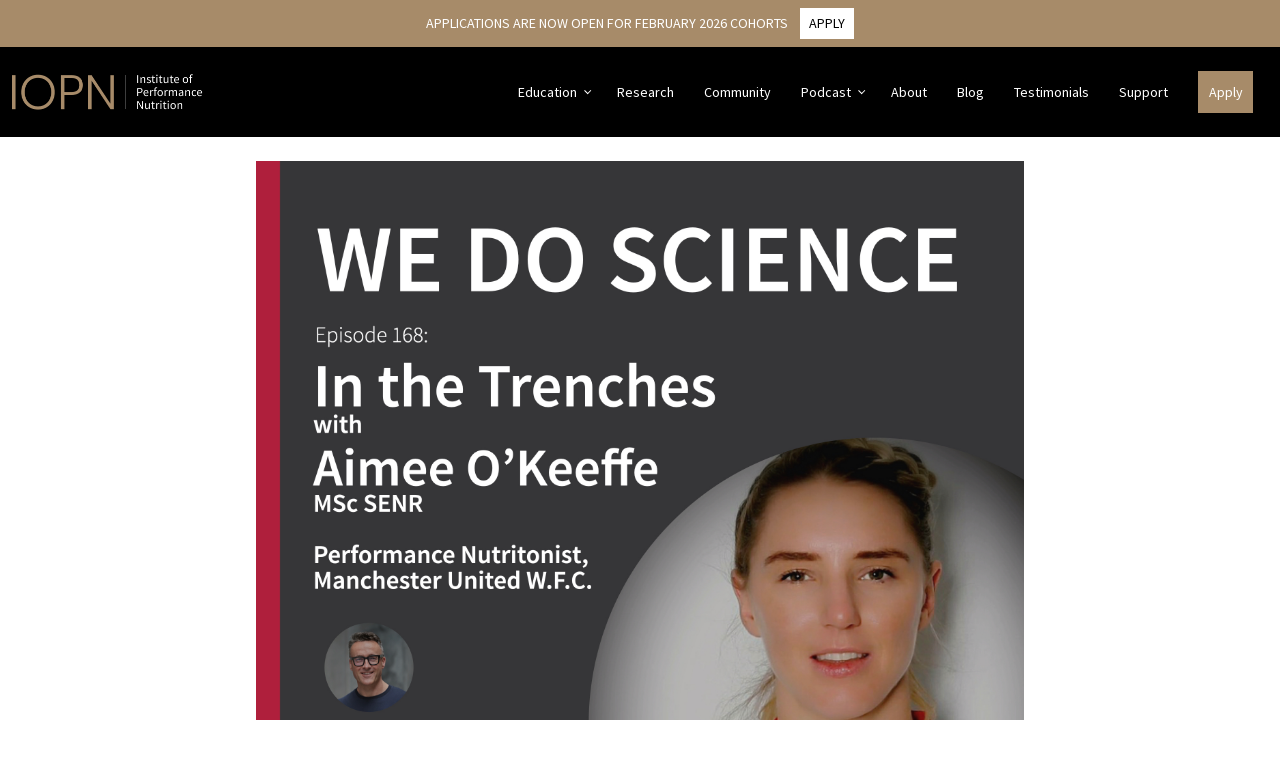

--- FILE ---
content_type: text/html; charset=UTF-8
request_url: https://theiopn.com/podcast/episode-168-how-to-build-a-career-in-professional-football/
body_size: 11760
content:
<!doctype html>
<html lang="en-US">
  <head>
  <meta charset="utf-8">
  <meta http-equiv="x-ua-compatible" content="ie=edge">
  <meta name="viewport" content="width=device-width, initial-scale=1, shrink-to-fit=no">
  

  <meta name='robots' content='index, follow, max-image-preview:large, max-snippet:-1, max-video-preview:-1' />

	<!-- This site is optimized with the Yoast SEO plugin v21.0 - https://yoast.com/wordpress/plugins/seo/ -->
	<title>Episode 168: How to build a career in professional football - Institute of Performance Nutrition</title>
	<link rel="canonical" href="https://theiopn.com/podcast/episode-168-how-to-build-a-career-in-professional-football/" />
	<meta property="og:locale" content="en_US" />
	<meta property="og:type" content="article" />
	<meta property="og:title" content="Episode 168: How to build a career in professional football - Institute of Performance Nutrition" />
	<meta property="og:description" content="Episode 168 of the Institute of Performance Nutrition&#8216;s We Do Science podcast! In this episode, Laurent Bannock speaks to Aimee-Ellen O&#8217;Keeffe MSc SENR, Performance Nutritionist, Manchester United Women Football Club (UK). &nbsp; Discussion topics Include: Aimee-Ellen&#8217;s unique education pathway and career journey to her current role as Performance Nutritionist at Manchester United Women Football Club. Reflections on &hellip; Continued" />
	<meta property="og:url" content="https://theiopn.com/podcast/episode-168-how-to-build-a-career-in-professional-football/" />
	<meta property="og:site_name" content="Institute of Performance Nutrition" />
	<meta property="article:modified_time" content="2023-03-27T15:05:30+00:00" />
	<meta property="og:image" content="https://theiopn.com/wp-content/uploads/2022/02/IOPN_Podcast-1-Guest-v2.023.jpeg" />
	<meta property="og:image:width" content="2250" />
	<meta property="og:image:height" content="2250" />
	<meta property="og:image:type" content="image/jpeg" />
	<meta name="twitter:card" content="summary_large_image" />
	<meta name="twitter:label1" content="Est. reading time" />
	<meta name="twitter:data1" content="1 minute" />
	<script type="application/ld+json" class="yoast-schema-graph">{"@context":"https://schema.org","@graph":[{"@type":"WebPage","@id":"https://theiopn.com/podcast/episode-168-how-to-build-a-career-in-professional-football/","url":"https://theiopn.com/podcast/episode-168-how-to-build-a-career-in-professional-football/","name":"Episode 168: How to build a career in professional football - Institute of Performance Nutrition","isPartOf":{"@id":"https://theiopn.com/#website"},"primaryImageOfPage":{"@id":"https://theiopn.com/podcast/episode-168-how-to-build-a-career-in-professional-football/#primaryimage"},"image":{"@id":"https://theiopn.com/podcast/episode-168-how-to-build-a-career-in-professional-football/#primaryimage"},"thumbnailUrl":"https://theiopn.com/wp-content/uploads/2022/02/IOPN_Podcast-1-Guest-v2.023.jpeg","datePublished":"2022-02-18T12:15:33+00:00","dateModified":"2023-03-27T15:05:30+00:00","breadcrumb":{"@id":"https://theiopn.com/podcast/episode-168-how-to-build-a-career-in-professional-football/#breadcrumb"},"inLanguage":"en-US","potentialAction":[{"@type":"ReadAction","target":["https://theiopn.com/podcast/episode-168-how-to-build-a-career-in-professional-football/"]}]},{"@type":"ImageObject","inLanguage":"en-US","@id":"https://theiopn.com/podcast/episode-168-how-to-build-a-career-in-professional-football/#primaryimage","url":"https://theiopn.com/wp-content/uploads/2022/02/IOPN_Podcast-1-Guest-v2.023.jpeg","contentUrl":"https://theiopn.com/wp-content/uploads/2022/02/IOPN_Podcast-1-Guest-v2.023.jpeg","width":2250,"height":2250},{"@type":"BreadcrumbList","@id":"https://theiopn.com/podcast/episode-168-how-to-build-a-career-in-professional-football/#breadcrumb","itemListElement":[{"@type":"ListItem","position":1,"name":"Home","item":"https://theiopn.com/"},{"@type":"ListItem","position":2,"name":"Episode 168: How to build a career in professional football"}]},{"@type":"WebSite","@id":"https://theiopn.com/#website","url":"https://theiopn.com/","name":"Institute of Performance Nutrition","description":"Advanced Sports Nutrition Education","potentialAction":[{"@type":"SearchAction","target":{"@type":"EntryPoint","urlTemplate":"https://theiopn.com/?s={search_term_string}"},"query-input":"required name=search_term_string"}],"inLanguage":"en-US"}]}</script>
	<!-- / Yoast SEO plugin. -->


<script type="text/javascript">
window._wpemojiSettings = {"baseUrl":"https:\/\/s.w.org\/images\/core\/emoji\/14.0.0\/72x72\/","ext":".png","svgUrl":"https:\/\/s.w.org\/images\/core\/emoji\/14.0.0\/svg\/","svgExt":".svg","source":{"concatemoji":"https:\/\/theiopn.com\/wp-includes\/js\/wp-emoji-release.min.js?ver=aba4326fce53f678a658feb86c775836"}};
/*! This file is auto-generated */
!function(i,n){var o,s,e;function c(e){try{var t={supportTests:e,timestamp:(new Date).valueOf()};sessionStorage.setItem(o,JSON.stringify(t))}catch(e){}}function p(e,t,n){e.clearRect(0,0,e.canvas.width,e.canvas.height),e.fillText(t,0,0);var t=new Uint32Array(e.getImageData(0,0,e.canvas.width,e.canvas.height).data),r=(e.clearRect(0,0,e.canvas.width,e.canvas.height),e.fillText(n,0,0),new Uint32Array(e.getImageData(0,0,e.canvas.width,e.canvas.height).data));return t.every(function(e,t){return e===r[t]})}function u(e,t,n){switch(t){case"flag":return n(e,"\ud83c\udff3\ufe0f\u200d\u26a7\ufe0f","\ud83c\udff3\ufe0f\u200b\u26a7\ufe0f")?!1:!n(e,"\ud83c\uddfa\ud83c\uddf3","\ud83c\uddfa\u200b\ud83c\uddf3")&&!n(e,"\ud83c\udff4\udb40\udc67\udb40\udc62\udb40\udc65\udb40\udc6e\udb40\udc67\udb40\udc7f","\ud83c\udff4\u200b\udb40\udc67\u200b\udb40\udc62\u200b\udb40\udc65\u200b\udb40\udc6e\u200b\udb40\udc67\u200b\udb40\udc7f");case"emoji":return!n(e,"\ud83e\udef1\ud83c\udffb\u200d\ud83e\udef2\ud83c\udfff","\ud83e\udef1\ud83c\udffb\u200b\ud83e\udef2\ud83c\udfff")}return!1}function f(e,t,n){var r="undefined"!=typeof WorkerGlobalScope&&self instanceof WorkerGlobalScope?new OffscreenCanvas(300,150):i.createElement("canvas"),a=r.getContext("2d",{willReadFrequently:!0}),o=(a.textBaseline="top",a.font="600 32px Arial",{});return e.forEach(function(e){o[e]=t(a,e,n)}),o}function t(e){var t=i.createElement("script");t.src=e,t.defer=!0,i.head.appendChild(t)}"undefined"!=typeof Promise&&(o="wpEmojiSettingsSupports",s=["flag","emoji"],n.supports={everything:!0,everythingExceptFlag:!0},e=new Promise(function(e){i.addEventListener("DOMContentLoaded",e,{once:!0})}),new Promise(function(t){var n=function(){try{var e=JSON.parse(sessionStorage.getItem(o));if("object"==typeof e&&"number"==typeof e.timestamp&&(new Date).valueOf()<e.timestamp+604800&&"object"==typeof e.supportTests)return e.supportTests}catch(e){}return null}();if(!n){if("undefined"!=typeof Worker&&"undefined"!=typeof OffscreenCanvas&&"undefined"!=typeof URL&&URL.createObjectURL&&"undefined"!=typeof Blob)try{var e="postMessage("+f.toString()+"("+[JSON.stringify(s),u.toString(),p.toString()].join(",")+"));",r=new Blob([e],{type:"text/javascript"}),a=new Worker(URL.createObjectURL(r),{name:"wpTestEmojiSupports"});return void(a.onmessage=function(e){c(n=e.data),a.terminate(),t(n)})}catch(e){}c(n=f(s,u,p))}t(n)}).then(function(e){for(var t in e)n.supports[t]=e[t],n.supports.everything=n.supports.everything&&n.supports[t],"flag"!==t&&(n.supports.everythingExceptFlag=n.supports.everythingExceptFlag&&n.supports[t]);n.supports.everythingExceptFlag=n.supports.everythingExceptFlag&&!n.supports.flag,n.DOMReady=!1,n.readyCallback=function(){n.DOMReady=!0}}).then(function(){return e}).then(function(){var e;n.supports.everything||(n.readyCallback(),(e=n.source||{}).concatemoji?t(e.concatemoji):e.wpemoji&&e.twemoji&&(t(e.twemoji),t(e.wpemoji)))}))}((window,document),window._wpemojiSettings);
</script>
<style type="text/css">
img.wp-smiley,
img.emoji {
	display: inline !important;
	border: none !important;
	box-shadow: none !important;
	height: 1em !important;
	width: 1em !important;
	margin: 0 0.07em !important;
	vertical-align: -0.1em !important;
	background: none !important;
	padding: 0 !important;
}
</style>
	<link rel='stylesheet' id='wp-block-library-css' href='https://theiopn.com/wp-includes/css/dist/block-library/style.min.css?ver=aba4326fce53f678a658feb86c775836' type='text/css' media='all' />
<style id='classic-theme-styles-inline-css' type='text/css'>
/*! This file is auto-generated */
.wp-block-button__link{color:#fff;background-color:#32373c;border-radius:9999px;box-shadow:none;text-decoration:none;padding:calc(.667em + 2px) calc(1.333em + 2px);font-size:1.125em}.wp-block-file__button{background:#32373c;color:#fff;text-decoration:none}
</style>
<style id='global-styles-inline-css' type='text/css'>
body{--wp--preset--color--black: #000000;--wp--preset--color--cyan-bluish-gray: #abb8c3;--wp--preset--color--white: #ffffff;--wp--preset--color--pale-pink: #f78da7;--wp--preset--color--vivid-red: #cf2e2e;--wp--preset--color--luminous-vivid-orange: #ff6900;--wp--preset--color--luminous-vivid-amber: #fcb900;--wp--preset--color--light-green-cyan: #7bdcb5;--wp--preset--color--vivid-green-cyan: #00d084;--wp--preset--color--pale-cyan-blue: #8ed1fc;--wp--preset--color--vivid-cyan-blue: #0693e3;--wp--preset--color--vivid-purple: #9b51e0;--wp--preset--gradient--vivid-cyan-blue-to-vivid-purple: linear-gradient(135deg,rgba(6,147,227,1) 0%,rgb(155,81,224) 100%);--wp--preset--gradient--light-green-cyan-to-vivid-green-cyan: linear-gradient(135deg,rgb(122,220,180) 0%,rgb(0,208,130) 100%);--wp--preset--gradient--luminous-vivid-amber-to-luminous-vivid-orange: linear-gradient(135deg,rgba(252,185,0,1) 0%,rgba(255,105,0,1) 100%);--wp--preset--gradient--luminous-vivid-orange-to-vivid-red: linear-gradient(135deg,rgba(255,105,0,1) 0%,rgb(207,46,46) 100%);--wp--preset--gradient--very-light-gray-to-cyan-bluish-gray: linear-gradient(135deg,rgb(238,238,238) 0%,rgb(169,184,195) 100%);--wp--preset--gradient--cool-to-warm-spectrum: linear-gradient(135deg,rgb(74,234,220) 0%,rgb(151,120,209) 20%,rgb(207,42,186) 40%,rgb(238,44,130) 60%,rgb(251,105,98) 80%,rgb(254,248,76) 100%);--wp--preset--gradient--blush-light-purple: linear-gradient(135deg,rgb(255,206,236) 0%,rgb(152,150,240) 100%);--wp--preset--gradient--blush-bordeaux: linear-gradient(135deg,rgb(254,205,165) 0%,rgb(254,45,45) 50%,rgb(107,0,62) 100%);--wp--preset--gradient--luminous-dusk: linear-gradient(135deg,rgb(255,203,112) 0%,rgb(199,81,192) 50%,rgb(65,88,208) 100%);--wp--preset--gradient--pale-ocean: linear-gradient(135deg,rgb(255,245,203) 0%,rgb(182,227,212) 50%,rgb(51,167,181) 100%);--wp--preset--gradient--electric-grass: linear-gradient(135deg,rgb(202,248,128) 0%,rgb(113,206,126) 100%);--wp--preset--gradient--midnight: linear-gradient(135deg,rgb(2,3,129) 0%,rgb(40,116,252) 100%);--wp--preset--font-size--small: 13px;--wp--preset--font-size--medium: 20px;--wp--preset--font-size--large: 36px;--wp--preset--font-size--x-large: 42px;--wp--preset--spacing--20: 0.44rem;--wp--preset--spacing--30: 0.67rem;--wp--preset--spacing--40: 1rem;--wp--preset--spacing--50: 1.5rem;--wp--preset--spacing--60: 2.25rem;--wp--preset--spacing--70: 3.38rem;--wp--preset--spacing--80: 5.06rem;--wp--preset--shadow--natural: 6px 6px 9px rgba(0, 0, 0, 0.2);--wp--preset--shadow--deep: 12px 12px 50px rgba(0, 0, 0, 0.4);--wp--preset--shadow--sharp: 6px 6px 0px rgba(0, 0, 0, 0.2);--wp--preset--shadow--outlined: 6px 6px 0px -3px rgba(255, 255, 255, 1), 6px 6px rgba(0, 0, 0, 1);--wp--preset--shadow--crisp: 6px 6px 0px rgba(0, 0, 0, 1);}:where(.is-layout-flex){gap: 0.5em;}:where(.is-layout-grid){gap: 0.5em;}body .is-layout-flow > .alignleft{float: left;margin-inline-start: 0;margin-inline-end: 2em;}body .is-layout-flow > .alignright{float: right;margin-inline-start: 2em;margin-inline-end: 0;}body .is-layout-flow > .aligncenter{margin-left: auto !important;margin-right: auto !important;}body .is-layout-constrained > .alignleft{float: left;margin-inline-start: 0;margin-inline-end: 2em;}body .is-layout-constrained > .alignright{float: right;margin-inline-start: 2em;margin-inline-end: 0;}body .is-layout-constrained > .aligncenter{margin-left: auto !important;margin-right: auto !important;}body .is-layout-constrained > :where(:not(.alignleft):not(.alignright):not(.alignfull)){max-width: var(--wp--style--global--content-size);margin-left: auto !important;margin-right: auto !important;}body .is-layout-constrained > .alignwide{max-width: var(--wp--style--global--wide-size);}body .is-layout-flex{display: flex;}body .is-layout-flex{flex-wrap: wrap;align-items: center;}body .is-layout-flex > *{margin: 0;}body .is-layout-grid{display: grid;}body .is-layout-grid > *{margin: 0;}:where(.wp-block-columns.is-layout-flex){gap: 2em;}:where(.wp-block-columns.is-layout-grid){gap: 2em;}:where(.wp-block-post-template.is-layout-flex){gap: 1.25em;}:where(.wp-block-post-template.is-layout-grid){gap: 1.25em;}.has-black-color{color: var(--wp--preset--color--black) !important;}.has-cyan-bluish-gray-color{color: var(--wp--preset--color--cyan-bluish-gray) !important;}.has-white-color{color: var(--wp--preset--color--white) !important;}.has-pale-pink-color{color: var(--wp--preset--color--pale-pink) !important;}.has-vivid-red-color{color: var(--wp--preset--color--vivid-red) !important;}.has-luminous-vivid-orange-color{color: var(--wp--preset--color--luminous-vivid-orange) !important;}.has-luminous-vivid-amber-color{color: var(--wp--preset--color--luminous-vivid-amber) !important;}.has-light-green-cyan-color{color: var(--wp--preset--color--light-green-cyan) !important;}.has-vivid-green-cyan-color{color: var(--wp--preset--color--vivid-green-cyan) !important;}.has-pale-cyan-blue-color{color: var(--wp--preset--color--pale-cyan-blue) !important;}.has-vivid-cyan-blue-color{color: var(--wp--preset--color--vivid-cyan-blue) !important;}.has-vivid-purple-color{color: var(--wp--preset--color--vivid-purple) !important;}.has-black-background-color{background-color: var(--wp--preset--color--black) !important;}.has-cyan-bluish-gray-background-color{background-color: var(--wp--preset--color--cyan-bluish-gray) !important;}.has-white-background-color{background-color: var(--wp--preset--color--white) !important;}.has-pale-pink-background-color{background-color: var(--wp--preset--color--pale-pink) !important;}.has-vivid-red-background-color{background-color: var(--wp--preset--color--vivid-red) !important;}.has-luminous-vivid-orange-background-color{background-color: var(--wp--preset--color--luminous-vivid-orange) !important;}.has-luminous-vivid-amber-background-color{background-color: var(--wp--preset--color--luminous-vivid-amber) !important;}.has-light-green-cyan-background-color{background-color: var(--wp--preset--color--light-green-cyan) !important;}.has-vivid-green-cyan-background-color{background-color: var(--wp--preset--color--vivid-green-cyan) !important;}.has-pale-cyan-blue-background-color{background-color: var(--wp--preset--color--pale-cyan-blue) !important;}.has-vivid-cyan-blue-background-color{background-color: var(--wp--preset--color--vivid-cyan-blue) !important;}.has-vivid-purple-background-color{background-color: var(--wp--preset--color--vivid-purple) !important;}.has-black-border-color{border-color: var(--wp--preset--color--black) !important;}.has-cyan-bluish-gray-border-color{border-color: var(--wp--preset--color--cyan-bluish-gray) !important;}.has-white-border-color{border-color: var(--wp--preset--color--white) !important;}.has-pale-pink-border-color{border-color: var(--wp--preset--color--pale-pink) !important;}.has-vivid-red-border-color{border-color: var(--wp--preset--color--vivid-red) !important;}.has-luminous-vivid-orange-border-color{border-color: var(--wp--preset--color--luminous-vivid-orange) !important;}.has-luminous-vivid-amber-border-color{border-color: var(--wp--preset--color--luminous-vivid-amber) !important;}.has-light-green-cyan-border-color{border-color: var(--wp--preset--color--light-green-cyan) !important;}.has-vivid-green-cyan-border-color{border-color: var(--wp--preset--color--vivid-green-cyan) !important;}.has-pale-cyan-blue-border-color{border-color: var(--wp--preset--color--pale-cyan-blue) !important;}.has-vivid-cyan-blue-border-color{border-color: var(--wp--preset--color--vivid-cyan-blue) !important;}.has-vivid-purple-border-color{border-color: var(--wp--preset--color--vivid-purple) !important;}.has-vivid-cyan-blue-to-vivid-purple-gradient-background{background: var(--wp--preset--gradient--vivid-cyan-blue-to-vivid-purple) !important;}.has-light-green-cyan-to-vivid-green-cyan-gradient-background{background: var(--wp--preset--gradient--light-green-cyan-to-vivid-green-cyan) !important;}.has-luminous-vivid-amber-to-luminous-vivid-orange-gradient-background{background: var(--wp--preset--gradient--luminous-vivid-amber-to-luminous-vivid-orange) !important;}.has-luminous-vivid-orange-to-vivid-red-gradient-background{background: var(--wp--preset--gradient--luminous-vivid-orange-to-vivid-red) !important;}.has-very-light-gray-to-cyan-bluish-gray-gradient-background{background: var(--wp--preset--gradient--very-light-gray-to-cyan-bluish-gray) !important;}.has-cool-to-warm-spectrum-gradient-background{background: var(--wp--preset--gradient--cool-to-warm-spectrum) !important;}.has-blush-light-purple-gradient-background{background: var(--wp--preset--gradient--blush-light-purple) !important;}.has-blush-bordeaux-gradient-background{background: var(--wp--preset--gradient--blush-bordeaux) !important;}.has-luminous-dusk-gradient-background{background: var(--wp--preset--gradient--luminous-dusk) !important;}.has-pale-ocean-gradient-background{background: var(--wp--preset--gradient--pale-ocean) !important;}.has-electric-grass-gradient-background{background: var(--wp--preset--gradient--electric-grass) !important;}.has-midnight-gradient-background{background: var(--wp--preset--gradient--midnight) !important;}.has-small-font-size{font-size: var(--wp--preset--font-size--small) !important;}.has-medium-font-size{font-size: var(--wp--preset--font-size--medium) !important;}.has-large-font-size{font-size: var(--wp--preset--font-size--large) !important;}.has-x-large-font-size{font-size: var(--wp--preset--font-size--x-large) !important;}
.wp-block-navigation a:where(:not(.wp-element-button)){color: inherit;}
:where(.wp-block-post-template.is-layout-flex){gap: 1.25em;}:where(.wp-block-post-template.is-layout-grid){gap: 1.25em;}
:where(.wp-block-columns.is-layout-flex){gap: 2em;}:where(.wp-block-columns.is-layout-grid){gap: 2em;}
.wp-block-pullquote{font-size: 1.5em;line-height: 1.6;}
</style>
<link rel='stylesheet' id='iopn-applications-css' href='https://theiopn.com/wp-content/plugins/iopn-applications/public/css/iopn-applications-public.css?ver=1.0.1' type='text/css' media='all' />
<link rel='stylesheet' id='jmo-pagebuilder-css' href='https://theiopn.com/wp-content/plugins/jmo-pagebuilder/public/css/jmo-pagebuilder-public.css?ver=1.0.0' type='text/css' media='all' />
<link rel='stylesheet' id='yspl-public-style-css' href='https://theiopn.com/wp-content/plugins/wp-widget-in-navigation/css/style.css?ver=2.0.0' type='text/css' media='all' />
<link rel='stylesheet' id='sage/main.css-css' href='https://theiopn.com/wp-content/themes/sage/dist/styles/main_cd45245d.css' type='text/css' media='all' />
<script type='text/javascript' src='https://theiopn.com/wp-includes/js/jquery/jquery.min.js?ver=3.7.0' id='jquery-core-js'></script>
<script type='text/javascript' src='https://theiopn.com/wp-includes/js/jquery/jquery-migrate.min.js?ver=3.4.1' id='jquery-migrate-js'></script>
<script type='text/javascript' src='https://theiopn.com/wp-content/plugins/iopn-applications/public/js/iopn-applications-public.js?ver=1.0.0' id='iopn-applications-js'></script>
<link rel="https://api.w.org/" href="https://theiopn.com/wp-json/" /><link rel="EditURI" type="application/rsd+xml" title="RSD" href="https://theiopn.com/xmlrpc.php?rsd" />
<link rel='shortlink' href='https://theiopn.com/?p=5165' />
<link rel="alternate" type="application/json+oembed" href="https://theiopn.com/wp-json/oembed/1.0/embed?url=https%3A%2F%2Ftheiopn.com%2Fpodcast%2Fepisode-168-how-to-build-a-career-in-professional-football%2F" />
<link rel="alternate" type="text/xml+oembed" href="https://theiopn.com/wp-json/oembed/1.0/embed?url=https%3A%2F%2Ftheiopn.com%2Fpodcast%2Fepisode-168-how-to-build-a-career-in-professional-football%2F&#038;format=xml" />

		<script>
		(function(h,o,t,j,a,r){
			h.hj=h.hj||function(){(h.hj.q=h.hj.q||[]).push(arguments)};
			h._hjSettings={hjid:3277206,hjsv:5};
			a=o.getElementsByTagName('head')[0];
			r=o.createElement('script');r.async=1;
			r.src=t+h._hjSettings.hjid+j+h._hjSettings.hjsv;
			a.appendChild(r);
		})(window,document,'//static.hotjar.com/c/hotjar-','.js?sv=');
		</script>
			<meta name="viewport" content="width=device-width, initial-scale=1, shrink-to-fit=no">
<script src="https://kit.fontawesome.com/bd49f8966d.js" crossorigin="anonymous"></script>
<link rel="preconnect" href="https://fonts.googleapis.com">
  <link rel="preconnect" href="https://fonts.gstatic.com" crossorigin>
  <link href="https://fonts.googleapis.com/css2?family=Poppins:wght@400;700&family=Source+Sans+Pro:wght@400;700&display=swap" rel="stylesheet">
  <!-- Font Awesome JS -->
  <!-- Google Analytics -->
<script>
  (function(i,s,o,g,r,a,m){i['GoogleAnalyticsObject']=r;i[r]=i[r]||function(){
  (i[r].q=i[r].q||[]).push(arguments)},i[r].l=1*new Date();a=s.createElement(o),
  m=s.getElementsByTagName(o)[0];a.async=1;a.src=g;m.parentNode.insertBefore(a,m)
  })(window,document,'script','https://www.google-analytics.com/analytics.js','ga');
  
  ga('create', 'UA-23963996-1', 'auto');
  ga('send', 'pageview');
  </script>
  <!-- End Google Analytics -->

<script>(function(w,r){w._rwq=r;w[r]=w[r]||function(){(w[r].q=w[r].q||[]).push(arguments)}})(window,'rewardful');</script>
<script async src='https://r.wdfl.co/rw.js' data-domains="theiopn.com, senprofessional.com, app.senprofessional.com" data-rewardful='d881f9'></script>

<script src="https://kit.fontawesome.com/88650541a5.js" crossorigin="anonymous"></script>
<link rel="stylesheet" type="text/css" href="https://cdn.jsdelivr.net/npm/slick-carousel@1.8.1/slick/slick.css"/>
<script id="mcjs">!function(c,h,i,m,p){m=c.createElement(h),p=c.getElementsByTagName(h)[0],m.async=1,m.src=i,p.parentNode.insertBefore(m,p)}(document,"script","https://chimpstatic.com/mcjs-connected/js/users/6e0ea6b9ef9964728d213e557/099e015f33a0a6f5b55f16fc9.js");</script>

		<script src="https://maps.googleapis.com/maps/api/js?key=AIzaSyDxpuQMVt68JrbIGTc-JcqWQNffek4D87o&sensor=FALSE">
	</script>
	<script>
		var marker_base = "https://theiopn.com/wp-content/themes/sage/resources/../dist/images/";
	</script>
	<link rel="icon" href="https://theiopn.com/wp-content/uploads/2023/01/favicon-150x150.png" sizes="32x32" />
<link rel="icon" href="https://theiopn.com/wp-content/uploads/2023/01/favicon.png" sizes="192x192" />
<link rel="apple-touch-icon" href="https://theiopn.com/wp-content/uploads/2023/01/favicon.png" />
<meta name="msapplication-TileImage" content="https://theiopn.com/wp-content/uploads/2023/01/favicon.png" />
		<style type="text/css" id="wp-custom-css">
			.bg-slate-700{
	background-color: #3f3f46;
}
.gform_wrapper.gravity-theme .gform_fields {
    display: grid;
    grid-column-gap: 2%;
    -ms-grid-columns: (1fr 2%)[12];
    grid-row-gap: 16px;
    grid-template-columns: repeat(12,1fr);
    grid-template-rows: repeat(auto-fill,auto);
    width: 100%;
    align-items: baseline;
}
.font-thin {
    font-weight: 100;
}
iframe.ed1p7qo0 {
    z-index: 95 !important;
    
}
@media only screen and (max-width: 359px) {
	.h-smallscreen {
    height: 170vh;
		min-height: 170vh;
}

}
@media (min-width: 768px){
.md\:grid-cols-5 {
    grid-template-columns: repeat(5,minmax(0,1fr));
}
}
li.countdown.not-bold {
		display:inline-block;
}

@media only screen and (max-width: 800px) {
	div#podcasts-filter-output {
    padding-left: 1em;
}
	
	li.countdown.not-bold {
		display:block;
}
	#mc_embed_signup {
    background: none !important;
    clear: left;
    font: 14px Helvetica,Arial,sans-serif;
    width: 600px;
    max-width: 100%;
}
	.flex.flex-row.flex-nowrap.overflow-scroll.pg-testimonial.pb-8.md\:pb-0.slick-initialized.slick-slider.slick-dotted {
    max-height: 725px !important;
}
	.h-smallscreen {
    height: 110vh;
}
	.mt-auto{
		margin-top:auto;
	}
}
.gform_body.gform-body {
    text-align: left;
}

.hero-button {
    font-weight: 900;
    font-size: 1.1em;
	padding:1em !important;
}
.bg-grey{
	background-color:#ededed;
}
footer li {
    list-style: none;
}
.gfield_radio label.active {
    border: 1px solid gold;
    margin-bottom: 1em !important;
    padding: 1em;
}
.gfield_radio label {
    margin-bottom: 1em !important;
    padding: 1em;
}

input.gfield-choice-input {
    display: none !important;
}
.ginput_container.ginput_container_phone input,
.ginput_container.ginput_container_email input {
    color: black !IMPORTANT;
}
.gform_wrapper.gravity-theme .gform_previous_button.button, .gform_wrapper.gravity-theme .gform_save_link.button {
    background-color: transparent !important;
    color: white !important;
    text-decoration: none;
    -webkit-appearance: none!important;
}
.gform_wrapper path {
    fill: white;
}
button#wpforms-submit-6621 {
background-color: #a78b69;
    border: 0px solid #ddd;
    color: #ffffff;
    font-size: 1em;
    padding: 10px 25px;
}
.border-b-2{
    border-bottom: 2px solid;
}
.border-gold{
    border-color:#A78B68;
}
.border-white{
    border-color:white;
}
.border-black{
    border-color:black;
}
.leading-snug {
    line-height: 30px;
}
.text-gold900 {
    color: #A78B68;
}
.partial_entry_warning,
p.gform_required_legend {
    display: none !important;
}
.ginput_container {
    margin-bottom: 30px;
}
.gform_wrapper.gravity-theme .gf_page_steps {
    border-bottom: none !important;
    margin-bottom: 16px;
}
.gform_wrapper.gravity-theme .gf_step_number {
    background: 0 0;
    border: 2px solid #A78B68 !important;
    border-radius: 20px;
    color: #A78B68 !important;
    font-size: 14px;
    font-weight: 500;
    height: 40px;
    text-align: center;
    width: 40px;
}
.gform_wrapper.gravity-theme .gf_step_active .gf_step_number {
    background: #A78B68 !important;
    color: black !important;
}
.gform_wrapper.gravity-theme .gf_step {
    display: inline-block;
    margin: 0px !important;
}
.gform_wrapper.gravity-theme .gf_page_steps {
    margin-bottom: 30px !important;
}
.iopn_gform_container {
    margin-top: 1em !important;
}


.sub-footer.bg-gray-900.px-5.md\:px-10 * {
    list-style: none !important;
}
.gform_wrapper.gravity-theme .gfield-choice-input {
    display: inline-block !important;
    margin-top: 0;
    top: 0;
    vertical-align: middle;
}
.bg-light-grey {
    color: black !important;
    background-color: #ededed;
}

.gchoice {
	padding-top: 0px;
    padding-bottom: 5px;
}








.my-32 {
    margin-top: 8rem;
    margin-bottom: 8rem;
}
.maxw-60 {
    max-width: 60%;
}
.m-auto {
    margin: auto;
}
.my-4{
	margin-top: 1rem;
margin-bottom: 1rem;
}
.my-8{
	margin-top: 2rem;
margin-bottom: 2rem;
}
.h48{
	height: 12rem;
}
.my-3 {
    margin-top: 3rem;
    margin-bottom: 3rem;
}
span.odd-long-banner-title-mobile {
    display: block;
    font-size: xxx-large !important;
    font-weight: 700;
    color: white;
    padding-left: 0.8em;
    padding-top: 0.1em;
}
.col-span-3 {
    grid-column: span 3/span 3;
}
   		</style>
		  
</head>

  <body class="podcast-template-default single single-podcast postid-5165 episode-168-how-to-build-a-career-in-professional-football app-data index-data singular-data single-data single-podcast-data single-podcast-episode-168-how-to-build-a-career-in-professional-football-data">
        <style>
  #menu-toggle:checked + #menu {
    display: flex;
    flex-direction: column;
    position: absolute;
    top: 45px;
    background: black;
    left: 0;
    width: 100%;
  }
  #menu-toggle2:checked + #menu2 {
    display: block;
  }
</style>

<div class="pre-header text-center bg-gold-900 px-3 py-2 text-white">
  <a class="flex items-center justify-center" href="https://theiopn.com/application">
    <p>APPLICATIONS ARE NOW OPEN FOR FEBRUARY 2026 COHORTS</p>
        <div class="hidden md:flex">
      <span class="btn-small-white ml-3">APPLY</span>
    </div>
   
      </a>
</div>
<header class="banner bg-black text-white main-header">
  <div class="container mx-auto flex flex-row justify-between px-3 relative">
    <a class="brand" href="https://theiopn.com/"><img class="brand-logo" src="https://theiopn.com/wp-content/themes/sage/dist/images/iopn-logo_88dd5159.png"></a>
    <label for="menu-toggle" class="pointer-cursor lg:hidden block z-10 flex items-center"><svg class="fill-current" xmlns="http://www.w3.org/2000/svg" width="20" height="20" viewBox="0 0 20 20"><title>menu</title><path d="M0 3h20v2H0V3zm0 6h20v2H0V9zm0 6h20v2H0v-2z"></path></svg></label>
    <input class="hidden" type="checkbox" id="menu-toggle" />

    <nav class="nav-primary hidden lg:flex lg:items-center" id="menu">
              <div class="menu-main-menu-navigation-container"><ul id="menu-main-menu-navigation" class="nav pb-5 md:pb-0 md:items-center"><li id="menu-item-4275" class="toggleable menu-item menu-item-type-custom menu-item-object-custom menu-item-has-children menu-item-4275"><a href="#">Education</a>
<ul class="sub-menu">
	<li id="menu-item-4269" class="menu-item menu-item-type-yspl_win menu-item-object-yspl_win menu-item-4269">				<div class="yspl_win_wrap">
					<div class="yspl-widget-area">
						<div id="block-2" class="yspl_win_widget_nav widget_block widget_media_image">
<figure class="wp-block-image size-full"><img decoding="async" loading="lazy" width="355" height="206" src="https://theiopn.com/wp-content/uploads/2021/11/diploma-header.png" alt="" class="wp-image-4286" srcset="https://theiopn.com/wp-content/uploads/2021/11/diploma-header.png 355w, https://theiopn.com/wp-content/uploads/2021/11/diploma-header-300x174.png 300w" sizes="(max-width: 355px) 100vw, 355px" /></figure>
</div>					</div>
				</div>
				</li>
	<li id="menu-item-4270" class="menu-item menu-item-type-yspl_win menu-item-object-yspl_win menu-item-4270">				<div class="yspl_win_wrap">
					<div class="yspl-widget-area">
						<div id="block-8" class="yspl_win_widget_nav widget_block">
<div class="wp-block-group is-layout-flow wp-block-group-is-layout-flow"><div class="wp-block-group__inner-container">
<h2>Education</h2>
<p class="mt-2 mb-5">Everything you need to know about our unique accredited postgraduate programmes in Sports Nutrition.</p>



<div class="flex flex-row">
<a href="https://guruperformance.instructure.com/login/canvas" target="_blank" class="btn-secondary">Student Login</a><br>
<a href="/application" target="_blank" class="btn-primary ml-5">Apply Now</a>
</div>



<p></p>
</div></div>
</div>					</div>
				</div>
				</li>
	<li id="menu-item-4274" class="menu-item menu-item-type-yspl_win menu-item-object-yspl_win menu-item-4274">				<div class="yspl_win_wrap">
					<div class="yspl-widget-area">
						<div id="nav_menu-8" class="yspl_win_widget_nav widget_nav_menu"><div class="menu-education-menu-container"><ul id="menu-education-menu" class="menu"><li id="menu-item-9890" class="menu-item menu-item-type-post_type menu-item-object-page menu-item-9890"><a href="https://theiopn.com/pgdip-sports-nutrition/">PGDip Sports Nutrition</a></li>
<li id="menu-item-9634" class="menu-item menu-item-type-post_type menu-item-object-page menu-item-9634"><a href="https://theiopn.com/msc-top-up/">MSc Sports Nutrition (top-up)</a></li>
<li id="menu-item-9698" class="menu-item menu-item-type-post_type menu-item-object-page menu-item-9698"><a href="https://theiopn.com/msc/">MSc Sports Nutrition (PGDip, MSc)</a></li>
<li id="menu-item-9311" class="menu-item menu-item-type-post_type menu-item-object-page menu-item-9311"><a href="https://theiopn.com/fees/">Fees and funding options</a></li>
<li id="menu-item-7675" class="menu-item menu-item-type-custom menu-item-object-custom menu-item-7675"><a target="_blank" rel="noopener" href="http://support.theiopn.com">Support</a></li>
<li id="menu-item-8409" class="menu-item menu-item-type-post_type menu-item-object-page menu-item-8409"><a href="https://theiopn.com/testimonials/">Testimonials</a></li>
<li id="menu-item-9412" class="menu-item menu-item-type-post_type menu-item-object-page menu-item-9412"><a href="https://theiopn.com/accreditation-recognition/">Accreditation and recognition</a></li>
</ul></div></div>					</div>
				</div>
				</li>
</ul>
</li>
<li id="menu-item-8129" class="menu-item menu-item-type-post_type menu-item-object-page menu-item-8129"><a href="https://theiopn.com/research/">Research</a></li>
<li id="menu-item-7853" class="menu-item menu-item-type-post_type menu-item-object-page menu-item-7853"><a href="https://theiopn.com/community/">Community</a></li>
<li id="menu-item-4290" class="toggleable menu-item menu-item-type-custom menu-item-object-custom menu-item-has-children menu-item-4290"><a href="#">Podcast</a>
<ul class="sub-menu">
	<li id="menu-item-4287" class="menu-item menu-item-type-yspl_win menu-item-object-yspl_win menu-item-4287">				<div class="yspl_win_wrap">
					<div class="yspl-widget-area">
						<div id="block-11" class="yspl_win_widget_nav widget_block widget_media_image">
<figure class="wp-block-image size-full"><a href="https://theiopn.com/wp-content/uploads/2023/03/WeDoScience-menu-widget.png"><img decoding="async" loading="lazy" width="360" height="206" src="https://theiopn.com/wp-content/uploads/2023/03/WeDoScience-menu-widget.png" alt="" class="wp-image-8375" srcset="https://theiopn.com/wp-content/uploads/2023/03/WeDoScience-menu-widget.png 360w, https://theiopn.com/wp-content/uploads/2023/03/WeDoScience-menu-widget-300x172.png 300w" sizes="(max-width: 360px) 100vw, 360px" /></a></figure>
</div>					</div>
				</div>
				</li>
	<li id="menu-item-4288" class="menu-item menu-item-type-yspl_win menu-item-object-yspl_win menu-item-4288">				<div class="yspl_win_wrap">
					<div class="yspl-widget-area">
						<div id="block-12" class="yspl_win_widget_nav widget_block">
<div class="wp-block-group is-layout-flow wp-block-group-is-layout-flow"><div class="wp-block-group__inner-container">
<p><a href="/podcasts/"></a></p>
<p><a href="/podcasts/"></a></p>
<p><a href="/podcasts/"></a></p>
<p><a href="/podcasts/"></a></p>
<p><a href="/podcasts/"></a></p>
<p><a href="/podcasts/"></a></p>
<p><a href="/podcasts/"></a></p>
<p><a href="/podcasts/"></a></p>
<p><a href="/podcasts/"></a></p><a href="/podcasts/">
<h2 class="font-normal"><span class="font-normal text-xl md:text-2xl text-gold-900">We Do Science</span> <span class="font-normal ml-1 text-lg">Podcast</span></h2>
</a><p><a href="/podcasts/"></a></p>
<p><a href="/podcasts/"></a></p>
<p><a href="/podcasts/"></a></p>
<p><a href="/podcasts/"></a></p>
<p><a href="/podcasts/"></a></p>
<p><a href="/podcasts/"></a></p>
<p><a href="/podcasts/"></a></p>
<p><a href="/podcasts/"></a></p>
<p><a href="/podcasts/"></a></p>



<p class="mt-2 mb-5">Hosted by Dr Laurent Bannock, the We Do Science Podcast features expert practitioners and academics, providing valuable insights into their work, helping provide you with the tips and insights you need as a current or aspiring Sport and Exercise Nutritionist. </p>



<div class="flex"><a href="/podcasts/" class="btn-primary">Listen Now</a></div>
</div></div>
</div>					</div>
				</div>
				</li>
	<li id="menu-item-4289" class="menu-item menu-item-type-yspl_win menu-item-object-yspl_win menu-item-4289">				<div class="yspl_win_wrap">
					<div class="yspl-widget-area">
						<div id="nav_menu-10" class="yspl_win_widget_nav widget_nav_menu"><div class="menu-podcast-menu-container"><ul id="menu-podcast-menu" class="menu"><li id="menu-item-8405" class="menu-item menu-item-type-post_type menu-item-object-page menu-item-8405"><a href="https://theiopn.com/podcasts/">View episodes</a></li>
<li id="menu-item-8372" class="menu-item menu-item-type-post_type menu-item-object-page menu-item-8372"><a href="https://theiopn.com/podcast-reviews/">Podcast reviews</a></li>
</ul></div></div>					</div>
				</div>
				</li>
</ul>
</li>
<li id="menu-item-8058" class="menu-item menu-item-type-post_type menu-item-object-page menu-item-8058"><a href="https://theiopn.com/about-us/">About</a></li>
<li id="menu-item-8743" class="menu-item menu-item-type-post_type menu-item-object-page current_page_parent menu-item-8743"><a href="https://theiopn.com/blog/">Blog</a></li>
<li id="menu-item-8750" class="menu-item menu-item-type-post_type menu-item-object-page menu-item-8750"><a href="https://theiopn.com/testimonials/">Testimonials</a></li>
<li id="menu-item-9270" class="menu-item menu-item-type-custom menu-item-object-custom menu-item-9270"><a href="http://support.theiopn.com/">Support</a></li>
<li id="menu-item-4508" class="menu-highlighted-option menu-item menu-item-type-custom menu-item-object-custom menu-item-4508"><a href="https://theiopn.com/application/">Apply</a></li>
</ul></div>
          </nav>
  </div>

</header>

    <div class="wrap min-h-screen" role="document">
      <div class="content">
        <main class="main">
                 <article class="post-5165 podcast type-podcast status-publish has-post-thumbnail hentry category-we-do-science podcast_tags-football-soccer">
  <div class="container max-w-screen-md mx-auto px-5 md:px-0 py-3 md:py-6">
    <img class="mb-3 md:mb-8 mx-auto" src="https://theiopn.com/wp-content/uploads/2022/02/IOPN_Podcast-1-Guest-v2.023.jpeg" alt="">

    <div class="flex-col text-center mb-4 md:mb-8">
      <div class="font-bold text-xl md:text-3xl mb-1 font-heading">Episode 168: How to build a career in professional football</div>
            <div class="content text-lg font-heading">With Aimee-Ellen O'Keeffe</div>
          </div>
    
    <div class="bg-gray-900 text-white flex flex-col py-5 mb-5 md:mb-10">
         
      <div class="flex w-full px-5 mb-5">
        <audio controls="true" class="w-full">
          <source src="https://www.buzzsprout.com/1443787/10087150-in-the-trenches-with-aimee-ellen-o-keeffe-msc-senr.mp3?" type="audio/mpeg">
      
       </audio>
      </div>
            
        
        <h3 class="text-lg text-center mb-5 font-heading font-bold">Listen on</h3>
  
              
        <div class="grid grid-cols-2 md:grid-cols-4 lg:grid-cols-8 px-3">
  
          
            <a href="https://podcasts.apple.com/gb/podcast/id885246231?mt=2&ls=1" class="text-center">
              <img class="w-10 mb-2 mx-auto" src="https://theiopn.com/wp-content/uploads/2021/11/Frame-169-1.png" alt="" />
              <p class="text-xs">Apple Podcast</p>
            </a>
  
          
            <a href="https://open.spotify.com/show/7LBkDH7PfNQFYl4FbBlyXa" class="text-center">
              <img class="w-10 mb-2 mx-auto" src="https://theiopn.com/wp-content/uploads/2021/11/Frame-170-1.png" alt="" />
              <p class="text-xs">Spotify</p>
            </a>
  
          
            <a href="https://podcasts.google.com/feed/aHR0cHM6Ly9mZWVkcy5idXp6c3Byb3V0LmNvbS8xNDQzNzg3LnJzcw==" class="text-center">
              <img class="w-10 mb-2 mx-auto" src="https://theiopn.com/wp-content/uploads/2021/11/Frame-171-1.png" alt="" />
              <p class="text-xs">Google Podcasts</p>
            </a>
  
          
            <a href="https://overcast.fm/itunes885246231" class="text-center">
              <img class="w-10 mb-2 mx-auto" src="https://theiopn.com/wp-content/uploads/2021/11/Frame-172-1.png" alt="" />
              <p class="text-xs"> Overcast</p>
            </a>
  
          
            <a href="https://castro.fm/itunes/885246231" class="text-center">
              <img class="w-10 mb-2 mx-auto" src="https://theiopn.com/wp-content/uploads/2021/11/Frame-173-1.png" alt="" />
              <p class="text-xs">Castro</p>
            </a>
  
          
            <a href="https://www.stitcher.com/podcast/guru-performance-we-do-science" class="text-center">
              <img class="w-10 mb-2 mx-auto" src="https://theiopn.com/wp-content/uploads/2021/11/Frame-174-1.png" alt="" />
              <p class="text-xs">Stitcher</p>
            </a>
  
          
            <a href="https://pca.st/885246231" class="text-center">
              <img class="w-10 mb-2 mx-auto" src="https://theiopn.com/wp-content/uploads/2021/11/Frame-175-1.png" alt="" />
              <p class="text-xs">Pocket Casts</p>
            </a>
  
          
            <a href="https://feeds.buzzsprout.com/1443787.rss" class="text-center">
              <img class="w-10 mb-2 mx-auto" src="https://theiopn.com/wp-content/uploads/2021/11/Frame-176-1.png" alt="" />
              <p class="text-xs">RSS Feed</p>
            </a>
  
          
        </div>
  
          
    </div>
    <div class="main-content">
       <p><b>Episode 168</b> of the <a href="https://theiopn.com/" target="_blank" rel="noopener">Institute of Performance Nutrition</a>&#8216;s We Do Science podcast! In this episode, <a href="https://theiopn.com/our-team/" target="_blank" rel="noopener">Laurent Bannock</a> speaks to Aimee-Ellen O&#8217;Keeffe MSc SENR, Performance Nutritionist, Manchester United Women Football Club (UK).</p>
<p>&nbsp;</p>
<p><b>Discussion topics Include:</b></p>
<ul>
<li>Aimee-Ellen&#8217;s unique education pathway and career journey to her current role as Performance Nutritionist at Manchester United Women Football Club.</li>
<li>Reflections on standout moments over the years , that have helped shape her as a practitioner today.</li>
<li>Insight into her private client work, working effectively online via group coaching.</li>
<li>Insight into the role of a nutritionist in an elite women&#8217;s football club.</li>
<li>Thoughts, reflections, and advice to current and aspiring performance nutritionists.</li>
</ul>

    </div>
  </div>

  
  <footer>  
    
  </footer>

</article>
          </main>
              </div>
    </div>
        <footer class="content-info bg-black text-white py-8">
  <div class="container mx-auto max-w-screen-lg flex flex-col md:flex-row px-5 md:px-10 ">
    <section class="widget nav_menu-2 widget_nav_menu"><div class="menu-iopn-footer-container"><ul id="menu-iopn-footer" class="menu"><li id="menu-item-9962" class="menu-item menu-item-type-post_type menu-item-object-page menu-item-9962"><a href="https://theiopn.com/pgdip-sports-nutrition/">PGDip in Sports Nutrition</a></li>
<li id="menu-item-9963" class="menu-item menu-item-type-post_type menu-item-object-page menu-item-9963"><a href="https://theiopn.com/msc/">MSc in Sports Nutrition</a></li>
<li id="menu-item-9964" class="menu-item menu-item-type-post_type menu-item-object-page menu-item-9964"><a href="https://theiopn.com/msc-top-up/">MSc in Sports Nutrition (Top-Up)</a></li>
<li id="menu-item-8410" class="menu-item menu-item-type-post_type menu-item-object-page menu-item-8410"><a href="https://theiopn.com/research/">Research</a></li>
<li id="menu-item-7854" class="menu-item menu-item-type-post_type menu-item-object-page menu-item-7854"><a href="https://theiopn.com/community/">Community</a></li>
<li id="menu-item-9229" class="menu-item menu-item-type-custom menu-item-object-custom menu-item-9229"><a href="https://senprofessional.com">Nutrition software</a></li>
<li id="menu-item-8404" class="menu-item menu-item-type-post_type menu-item-object-page menu-item-8404"><a href="https://theiopn.com/podcasts/">Podcast</a></li>
<li id="menu-item-8061" class="menu-item menu-item-type-post_type menu-item-object-page menu-item-8061"><a href="https://theiopn.com/about-us/">About</a></li>
<li id="menu-item-4296" class="menu-item menu-item-type-post_type menu-item-object-page menu-item-4296"><a href="https://theiopn.com/contact-us/">Contact</a></li>
<li id="menu-item-8724" class="menu-item menu-item-type-post_type menu-item-object-page menu-item-8724"><a href="https://theiopn.com/newsletter/">Newsletter</a></li>
</ul></div></section><section class="widget block-13 widget_block">
<div class="wp-block-group is-layout-flow wp-block-group-is-layout-flow"><div class="wp-block-group__inner-container">
<h2>Connect</h2>



<div class="flex mt-2 mb-5">
    <a target="_blank" class="mr-2 bg-gray-900 px-3 py-1 rounded text-lg" href="https://www.instagram.com/TheIOPN/"><br>
        <i class=" text-white fab fa-instagram"></i><br>
    </a><br>
    <a target="_blank" class="mr-2 bg-gray-900 px-3 py-1 rounded text-lg" href="https://twitter.com/theIOPN"><br>
        <i class=" text-white fab fa-twitter"></i><br>
    </a><br>
    <a target="_blank" class="mr-2 bg-gray-900 px-3 py-1 rounded text-lg" href="https://www.facebook.com/theiopn/"><br>
        <i class=" text-white fab fa-facebook"></i><br>
    </a><br>
    <a target="_blank" class="mr-2 bg-gray-900 px-3 py-1 rounded text-lg" href="https://www.youtube.com/channel/UCzhLArSFAM1cpEtk3wYKMyA"><br>
        <i class=" text-white fab fa-youtube"></i><br>
    </a><br>
    <a target="_blank" class="mr-2 bg-gray-900 px-3 py-1 rounded text-lg" href="https://www.linkedin.com/school/theiopn/"><br>
        <i class=" text-white fab fa-linkedin-in"></i><br>
    </a>
</div>


<form role="search" method="get" action="https://theiopn.com/" class="wp-block-search__button-inside wp-block-search__icon-button wp-block-search"><label class="wp-block-search__label screen-reader-text" for="wp-block-search__input-3" >Search</label><div class="wp-block-search__inside-wrapper " ><input class="wp-block-search__input" id="wp-block-search__input-3" placeholder="Search..." value="" type="search" name="s" required /><button aria-label="Search" class="wp-block-search__button has-icon wp-element-button" type="submit" ><svg class="search-icon" viewBox="0 0 24 24" width="24" height="24">
					<path d="M13 5c-3.3 0-6 2.7-6 6 0 1.4.5 2.7 1.3 3.7l-3.8 3.8 1.1 1.1 3.8-3.8c1 .8 2.3 1.3 3.7 1.3 3.3 0 6-2.7 6-6S16.3 5 13 5zm0 10.5c-2.5 0-4.5-2-4.5-4.5s2-4.5 4.5-4.5 4.5 2 4.5 4.5-2 4.5-4.5 4.5z"></path>
				</svg></button></div></form></div></div>
</section><section class="widget text-4 widget_text"><h3>Get the latest IOPN news and sports nutrition content, sent to your inbox!</h3>			<div class="textwidget"><br>
<iframe src="https://embeds.beehiiv.com/dbc0330a-4b75-43fd-9b03-292620b38f90?slim=true" data-test-id="beehiiv-embed" frameborder="0" scrolling="no" style="margin: 0; border-radius: 0px !important; background-color: transparent;"></iframe>
</div>
		</section>  </div>
</footer>
<div class="sub-footer bg-gray-900 px-5 md:px-10">
  <div class="container max-w-screen-lg mx-auto py-2 flex flex-col md:flex-row justify-between text-white py-2 md:py-4">
    <section class="widget block-15 widget_block"><p>© Institute of Performance Nutrition 2021</p></section><section class="widget nav_menu-12 widget_nav_menu"><div class="menu-iopn-sub-footer-container"><ul id="menu-iopn-sub-footer" class="menu"><li id="menu-item-4309" class="menu-item menu-item-type-post_type menu-item-object-page menu-item-4309"><a href="https://theiopn.com/course-terms-conditions/">Course Terms &#038; Conditions</a></li>
<li id="menu-item-4310" class="menu-item menu-item-type-post_type menu-item-object-page menu-item-4310"><a href="https://theiopn.com/terms-of-use/">Terms of Website Use</a></li>
<li id="menu-item-4311" class="menu-item menu-item-type-post_type menu-item-object-page menu-item-4311"><a href="https://theiopn.com/privacy-policy/">Privacy Policy</a></li>
<li id="menu-item-4312" class="menu-item menu-item-type-post_type menu-item-object-page menu-item-4312"><a href="https://theiopn.com/acceptable-use-policy/">Acceptable Use Policy</a></li>
</ul></div></section>  </div>
</div>    <script type="text/javascript" src="https://cdn.jsdelivr.net/npm/slick-carousel@1.8.1/slick/slick.min.js"></script>

    <script data-cfasync="false">
  document.onreadystatechange = function () {
    if (document.readyState == "complete") {
      var logout_link = document.querySelectorAll('a[href*="wp-login.php?action=logout"]');
      if (logout_link) {
        for(var i=0; i < logout_link.length; i++) {
          logout_link[i].addEventListener( "click", function() {
            Intercom('shutdown');
          });
        }
      }
    }
  };
</script>
<script data-cfasync="false">
  window.intercomSettings = {"app_id":"lg2t6xcy"};
</script>
<script data-cfasync="false">(function(){var w=window;var ic=w.Intercom;if(typeof ic==="function"){ic('reattach_activator');ic('update',w.intercomSettings);}else{var d=document;var i=function(){i.c(arguments);};i.q=[];i.c=function(args){i.q.push(args);};w.Intercom=i;var l=function(){var s=d.createElement('script');s.type='text/javascript';s.async=true;s.src='https://widget.intercom.io/widget/lg2t6xcy';var x=d.getElementsByTagName('script')[0];x.parentNode.insertBefore(s, x);};if(document.readyState==='complete'){l();}else if(w.attachEvent){w.attachEvent('onload',l);}else{w.addEventListener('load',l,false);}}})()</script>		<script>
			jQuery(document).ready(function($){


				jQuery(document).on('click', 'input#gform_next_button_1_5', function(e){
					let name = jQuery('input#input_1_4').val();
					let phone = jQuery('input#input_1_23').val();
					let email = jQuery('input#input_1_21').val();
					let dob = jQuery('input#input_1_43').val();
					let cohort = jQuery('select#input_1_39').val();
					let ajaxurl = '/wp-admin/admin-ajax.php';

					jQuery.ajax({ 
				                url: ajaxurl,
				                type: 'post',
				                data: {
				                    action : 'send_step_to_zapier',
				                    name : name,
				                    phone : phone,
				                    email : email,
				                    dob : dob,
				                    cohort : cohort,
				            },
				            success: function( response ) { 
				            	
				             	console.log(response);
				            },
				            error: function (response) {
				               
				            }
				        });
				});

		});

</script>




		<script type='text/javascript' src='https://theiopn.com/wp-content/plugins/jmo-pagebuilder/public/js/jmo-pagebuilder-public.js?ver=1.0.2' id='jmo-pagebuilder-js'></script>
<script type='text/javascript' src='https://theiopn.com/wp-content/themes/sage/dist/scripts/main_cd45245d.js' id='sage/main.js-js'></script>
  </body>
</html>


<!-- Page supported by LiteSpeed Cache 5.6 on 2026-01-21 19:21:51 -->

--- FILE ---
content_type: text/css
request_url: https://theiopn.com/wp-content/plugins/iopn-applications/public/css/iopn-applications-public.css?ver=1.0.1
body_size: 68
content:
/**
 * All of the CSS for your public-facing functionality should be
 * included in this file.
 */

 input#choice_1_45_1 {
    display: block !important;
}
#gf_coupon_info * {
    color: white !important;
}

input#gf_coupon_button {
    padding: 0.5rem 0.75rem;
    --text-opacity: 1;
    color: #fff;
    color: rgba(255,255,255,var(--text-opacity));
    border-width: 1px;
    --border-opacity: 1;
    --bg-opacity: 1;
    background-color: #a78b69;
    background-color: rgba(167,139,105,var(--bg-opacity));
    border-color: #a78b69;
    border-color: rgba(167,139,105,var(--border-opacity));
}

--- FILE ---
content_type: text/css
request_url: https://theiopn.com/wp-content/themes/sage/dist/styles/main_cd45245d.css
body_size: 4682
content:
html{line-height:1.15;-webkit-text-size-adjust:100%}body{margin:0}main{display:block}h1{font-size:2em;margin:.67em 0}a{background-color:transparent}b,strong{font-weight:bolder}img{border-style:none}button,input{font-family:inherit;font-size:100%;line-height:1.15;margin:0}button,input{overflow:visible}button{text-transform:none}[type=button],[type=reset],[type=submit],button{-webkit-appearance:button}[type=button]::-moz-focus-inner,[type=reset]::-moz-focus-inner,[type=submit]::-moz-focus-inner,button::-moz-focus-inner{border-style:none;padding:0}[type=button]:-moz-focusring,[type=reset]:-moz-focusring,[type=submit]:-moz-focusring,button:-moz-focusring{outline:1px dotted ButtonText}[type=checkbox],[type=radio]{-webkit-box-sizing:border-box;box-sizing:border-box;padding:0}[type=number]::-webkit-inner-spin-button,[type=number]::-webkit-outer-spin-button{height:auto}[type=search]{-webkit-appearance:textfield;outline-offset:-2px}[type=search]::-webkit-search-decoration{-webkit-appearance:none}::-webkit-file-upload-button{-webkit-appearance:button;font:inherit}details{display:block}[hidden],template{display:none}h1,h2,h3,h4,h5,p{margin:0}button{background-color:transparent;background-image:none}button:focus{outline:1px dotted;outline:5px auto -webkit-focus-ring-color}ol,ul{margin:0;padding:0}ol,ul{list-style:none}html{font-family:system-ui,-apple-system,BlinkMacSystemFont,Segoe UI,Roboto,Helvetica Neue,Arial,Noto Sans,sans-serif;line-height:1.5}*,:after,:before{-webkit-box-sizing:border-box;box-sizing:border-box;border:0 solid #e2e8f0}img{border-style:solid}input::-webkit-input-placeholder{color:#a0aec0}input::-moz-placeholder{color:#a0aec0}input::-ms-input-placeholder{color:#a0aec0}input::placeholder{color:#a0aec0}[role=button],button{cursor:pointer}h1,h2,h3,h4,h5{font-size:inherit;font-weight:inherit}a{color:inherit;text-decoration:inherit}button,input{padding:0;line-height:inherit;color:inherit}audio,embed,img,object,svg{display:block;vertical-align:middle}img{max-width:100%;height:auto}.container{width:100%}@media (min-width:640px){.container{max-width:640px}}@media (min-width:768px){.container{max-width:768px}}@media (min-width:1024px){.container{max-width:1024px}}@media (min-width:1280px){.container{max-width:1280px}}.sr-only{position:absolute;width:1px;height:1px;padding:0;margin:-1px;overflow:hidden;clip:rect(0,0,0,0);white-space:nowrap;border-width:0}.bg-black{--bg-opacity:1;background-color:#000;background-color:rgba(0,0,0,var(--bg-opacity))}.bg-white{--bg-opacity:1;background-color:#fff;background-color:rgba(255,255,255,var(--bg-opacity))}.bg-gray-900{--bg-opacity:1;background-color:#222;background-color:rgba(34,34,34,var(--bg-opacity))}.bg-gold-900{--bg-opacity:1;background-color:#a78b69;background-color:rgba(167,139,105,var(--bg-opacity))}.bg-center{background-position:50%}.bg-cover{background-size:cover}.border-black{--border-opacity:1;border-color:#000;border-color:rgba(0,0,0,var(--border-opacity))}.border-white{--border-opacity:1;border-color:#fff;border-color:rgba(255,255,255,var(--border-opacity))}.rounded{border-radius:.25rem}.rounded-xl{border-radius:.75rem}.border{border-width:1px}.block{display:block}.flex{display:-webkit-box;display:-ms-flexbox;display:flex}.grid{display:grid}.hidden{display:none}.flex-row{-webkit-box-direction:normal;-ms-flex-direction:row;flex-direction:row}.flex-row{-webkit-box-orient:horizontal}.flex-col{-webkit-box-orient:vertical;-webkit-box-direction:normal;-ms-flex-direction:column;flex-direction:column}.flex-wrap{-ms-flex-wrap:wrap;flex-wrap:wrap}.items-end{-webkit-box-align:end;-ms-flex-align:end;align-items:flex-end}.items-center{-webkit-box-align:center;-ms-flex-align:center;align-items:center}.justify-end{-webkit-box-pack:end;-ms-flex-pack:end;justify-content:flex-end}.justify-center{-webkit-box-pack:center;-ms-flex-pack:center;justify-content:center}.justify-between{-webkit-box-pack:justify;-ms-flex-pack:justify;justify-content:space-between}.order-last{-webkit-box-ordinal-group:10000;-ms-flex-order:9999;order:9999}.clearfix:after{content:"";display:table;clear:both}.font-heading{font-family:Poppins,sans-serif}.font-bold{font-weight:700}.h-10{height:2.5rem}.h-full{height:100%}.text-xs{font-size:.75rem}.text-base{font-size:1rem}.text-lg{font-size:1.125rem}.text-xl{font-size:1.25rem}.text-2xl{font-size:1.5rem}.text-3xl{font-size:1.875rem}.text-4xl{font-size:2.25rem}.leading-3{line-height:.75rem}.mx-1{margin-left:.25rem;margin-right:.25rem}.mx-2{margin-left:.5rem;margin-right:.5rem}.my-3{margin-top:.75rem;margin-bottom:.75rem}.my-5{margin-top:1.25rem;margin-bottom:1.25rem}.mx-5{margin-left:1.25rem;margin-right:1.25rem}.my-20{margin-top:5rem;margin-bottom:5rem}.mx-auto{margin-left:auto;margin-right:auto}.mb-1{margin-bottom:.25rem}.mt-2{margin-top:.5rem}.mr-2{margin-right:.5rem}.mb-2{margin-bottom:.5rem}.ml-2{margin-left:.5rem}.mt-3{margin-top:.75rem}.mr-3{margin-right:.75rem}.mb-3{margin-bottom:.75rem}.ml-3{margin-left:.75rem}.mb-4{margin-bottom:1rem}.mt-5{margin-top:1.25rem}.mb-5{margin-bottom:1.25rem}.ml-5{margin-left:1.25rem}.mb-8{margin-bottom:2rem}.mb-10{margin-bottom:2.5rem}.mb-12{margin-bottom:3rem}.max-w-xs{max-width:20rem}.max-w-sm{max-width:24rem}.max-w-lg{max-width:32rem}.max-w-xl{max-width:36rem}.max-w-screen-sm{max-width:640px}.max-w-screen-md{max-width:768px}.max-w-screen-lg{max-width:1024px}.max-w-screen-xl{max-width:1280px}.min-h-screen{min-height:100vh}.object-contain{-o-object-fit:contain;object-fit:contain}.opacity-50{opacity:.5}.opacity-75{opacity:.75}.overflow-scroll{overflow:scroll}.p-3{padding:.75rem}.p-4{padding:1rem}.p-5{padding:1.25rem}.py-1{padding-top:.25rem;padding-bottom:.25rem}.py-2{padding-top:.5rem;padding-bottom:.5rem}.px-2{padding-left:.5rem;padding-right:.5rem}.py-3{padding-top:.75rem;padding-bottom:.75rem}.px-3{padding-left:.75rem;padding-right:.75rem}.px-4{padding-left:1rem;padding-right:1rem}.py-5{padding-top:1.25rem;padding-bottom:1.25rem}.px-5{padding-left:1.25rem;padding-right:1.25rem}.px-6{padding-left:1.5rem;padding-right:1.5rem}.py-8{padding-top:2rem;padding-bottom:2rem}.py-10{padding-top:2.5rem;padding-bottom:2.5rem}.pl-1{padding-left:.25rem}.pr-4{padding-right:1rem}.pt-5{padding-top:1.25rem}.pb-5{padding-bottom:1.25rem}.pl-5{padding-left:1.25rem}.pb-8{padding-bottom:2rem}.pb-20{padding-bottom:5rem}.static{position:static}.absolute{position:absolute}.relative{position:relative}.resize{resize:both}.fill-current{fill:currentColor}.text-left{text-align:left}.text-center{text-align:center}.text-white{--text-opacity:1;color:#fff;color:rgba(255,255,255,var(--text-opacity))}.text-gold-900{--text-opacity:1;color:#a78b69;color:rgba(167,139,105,var(--text-opacity))}.uppercase{text-transform:uppercase}.w-8{width:2rem}.w-10{width:2.5rem}.w-full{width:100%}.z-0{z-index:0}.z-10{z-index:10}.gap-0{grid-gap:0;gap:0}.gap-2{grid-gap:.5rem;gap:.5rem}.gap-4{grid-gap:1rem;gap:1rem}.gap-5{grid-gap:1.25rem;gap:1.25rem}.gap-6{grid-gap:1.5rem;gap:1.5rem}.gap-10{grid-gap:2.5rem;gap:2.5rem}.gap-20{grid-gap:5rem;gap:5rem}.grid-flow-col{grid-auto-flow:column}.grid-cols-1{grid-template-columns:repeat(1,minmax(0,1fr))}.grid-cols-2{grid-template-columns:repeat(2,minmax(0,1fr))}.grid-cols-3{grid-template-columns:repeat(3,minmax(0,1fr))}.col-span-2{grid-column:span 2/span 2}.col-span-4{grid-column:span 4/span 4}.col-span-6{grid-column:span 6/span 6}.grid-rows-1{grid-template-rows:repeat(1,minmax(0,1fr))}.row-span-2{grid-row:span 2/span 2}.row-span-3{grid-row:span 3/span 3}@-webkit-keyframes spin{to{-webkit-transform:rotate(1turn);transform:rotate(1turn)}}@-o-keyframes spin{to{-o-transform:rotate(1turn);transform:rotate(1turn)}}@keyframes spin{to{-webkit-transform:rotate(1turn);-o-transform:rotate(1turn);transform:rotate(1turn)}}@-webkit-keyframes ping{to{-webkit-transform:scale(2);transform:scale(2);opacity:0}}@-o-keyframes ping{to{-o-transform:scale(2);transform:scale(2);opacity:0}}@keyframes ping{75%,to{-webkit-transform:scale(2);-o-transform:scale(2);transform:scale(2);opacity:0}}@keyframes pulse{50%{opacity:.5}}@-webkit-keyframes bounce{to{-webkit-transform:translateY(-25%);transform:translateY(-25%);-webkit-animation-timing-function:cubic-bezier(.8,0,1,1);animation-timing-function:cubic-bezier(.8,0,1,1)}}@-o-keyframes bounce{to{-o-transform:translateY(-25%);transform:translateY(-25%);-o-animation-timing-function:cubic-bezier(.8,0,1,1);animation-timing-function:cubic-bezier(.8,0,1,1)}}@keyframes bounce{0%,to{-webkit-transform:translateY(-25%);-o-transform:translateY(-25%);transform:translateY(-25%);-webkit-animation-timing-function:cubic-bezier(.8,0,1,1);-o-animation-timing-function:cubic-bezier(.8,0,1,1);animation-timing-function:cubic-bezier(.8,0,1,1)}50%{-webkit-transform:none;-o-transform:none;transform:none;-webkit-animation-timing-function:cubic-bezier(0,0,.2,1);-o-animation-timing-function:cubic-bezier(0,0,.2,1);animation-timing-function:cubic-bezier(0,0,.2,1)}}.btn-primary{--bg-opacity:1;background-color:#a78b69;background-color:rgba(167,139,105,var(--bg-opacity));border-color:#a78b69;border-color:rgba(167,139,105,var(--border-opacity))}.btn-primary,.btn-secondary{padding:.5rem .75rem;--text-opacity:1;color:#fff;color:rgba(255,255,255,var(--text-opacity));border-width:1px;--border-opacity:1}.btn-secondary{border-color:#fff;border-color:rgba(255,255,255,var(--border-opacity))}.btn-tertiary{padding:.5rem .75rem;border-color:#000;border-color:rgba(0,0,0,var(--border-opacity))}.btn-small-white,.btn-tertiary{--text-opacity:1;color:#000;color:rgba(0,0,0,var(--text-opacity));border-width:1px;--border-opacity:1}.btn-small-white{padding:.25rem .5rem;border-color:#fff;border-color:rgba(255,255,255,var(--border-opacity));--bg-opacity:1;background-color:#fff;background-color:rgba(255,255,255,var(--bg-opacity))}.h-fullscreen{height:calc(100vh - 100px)}.h-smallscreen{height:calc(80vh - 100px)}.list-layout{padding-left:20px;margin-left:10px;list-style:disc}.list-layout li{margin-bottom:1em;padding-left:10px}.main-content p{margin-bottom:.5rem}.main-content h1{font-size:1.5rem}.main-content h1,.main-content h2{font-weight:700;font-family:Poppins,sans-serif;margin-bottom:.5rem}.main-content h2{font-size:1.25rem}.main-content h3{font-weight:700;font-family:Poppins,sans-serif;margin-bottom:.5rem}.main-content ul{margin-bottom:1rem;margin-top:.5rem;padding-left:20px;margin-left:10px;list-style:disc}.main-content ul li{margin-bottom:1em;padding-left:10px}.main-content a{--text-opacity:1;color:#a78b69;color:rgba(167,139,105,var(--text-opacity));text-decoration:underline}.bio-content p{margin-bottom:.75rem}.club-logo img{max-height:90px;width:auto}.nav-links{-webkit-box-pack:justify;-ms-flex-pack:justify;justify-content:space-between}.main-header,.nav-links{display:-webkit-box;display:-ms-flexbox;display:flex}.main-header{height:60px;-webkit-box-align:center;-ms-flex-align:center;align-items:center;position:absolute;width:100%;left:0;background:#000;position:relative;z-index:100}@media (min-width:1024px){.main-header{height:90px}}.menu-item-has-children.active>a:after{display:none}@media (min-width:768px){.menu-item-has-children.active>a:after{display:block}}.menu-item-has-children>a{position:relative;margin-right:10px}.menu-item-has-children>a:after{content:"";height:15px;border-right:2px solid #fff;right:20px;position:absolute;top:50%;-webkit-transform:translateY(-50%);-o-transform:translateY(-50%);transform:translateY(-50%)}@media (min-width:768px){.menu-item-has-children>a:after{width:5px;height:5px;border-bottom:1px solid #fff;border-right:1px solid #fff;-webkit-transform:rotate(45deg) translate(-50%);-o-transform:rotate(45deg) translate(-50%);transform:rotate(45deg) translate(-50%);right:-5px;top:40%}}.menu-item-has-children>a:before{content:"";height:15px;border-right:2px solid #fff;right:20px;position:absolute;top:14px;-webkit-transform:rotate(90deg);-o-transform:rotate(90deg);transform:rotate(90deg)}@media (min-width:768px){.menu-item-has-children>a:before{display:none}}.brand{display:-webkit-box;display:-ms-flexbox;display:flex;-webkit-box-align:center;-ms-flex-align:center;align-items:center}.brand-logo{width:166px}@media (min-width:1024px){.brand-logo{width:206px}}.menu-highlighted-option{padding:0 20px;display:-webkit-box;display:-ms-flexbox;display:flex}@media (min-width:1024px){.menu-highlighted-option{padding:0;display:block}}.menu-highlighted-option a{--bg-opacity:1;background-color:#a78b69;background-color:rgba(167,139,105,var(--bg-opacity));--text-opacity:1;color:#fff;color:rgba(255,255,255,var(--text-opacity));padding-top:.75rem;padding-bottom:.75rem;padding:.75em!important;margin:10px auto;width:auto!important}@media (min-width:1024px){.menu-highlighted-option a{padding:0;width:100%!important;display:block}}#menu-main-menu-navigation{display:-webkit-box;display:-ms-flexbox;display:flex;-webkit-box-orient:vertical;-webkit-box-direction:normal;-ms-flex-direction:column;flex-direction:column}@media (min-width:768px){#menu-main-menu-navigation{-webkit-box-orient:horizontal;-webkit-box-direction:normal;-ms-flex-direction:row;flex-direction:row}}@media (min-width:768px){#menu-main-menu-navigation>li{padding:0 15px}}#menu-main-menu-navigation li>a{display:-webkit-box;display:-ms-flexbox;display:flex;width:100%;padding:10px 20px}@media (min-width:768px){#menu-main-menu-navigation li>a{padding:0}}#menu-main-menu-navigation li li li a{padding:10px 0}@media (min-width:768px){#menu-main-menu-navigation li li li a{padding:0}}#menu-main-menu-navigation li ul{margin-top:10px}@media (min-width:768px){#menu-main-menu-navigation li ul{margin-top:0}}#menu-main-menu-navigation .sub-menu{display:none}#menu-main-menu-navigation .active>a{color:#a78b69}#menu-main-menu-navigation .active .sub-menu{display:-webkit-box;display:-ms-flexbox;display:flex;top:60px;background:#222;left:0;padding:10px 20px;z-index:30;-webkit-box-orient:vertical;-webkit-box-direction:normal;-ms-flex-direction:column;flex-direction:column}@media (min-width:768px){#menu-main-menu-navigation .active .sub-menu{position:absolute;padding:27px 8%;-webkit-box-orient:horizontal;-webkit-box-direction:normal;-ms-flex-direction:row;flex-direction:row}#menu-main-menu-navigation .active .sub-menu:before{left:-50%}#menu-main-menu-navigation .active .sub-menu:after,#menu-main-menu-navigation .active .sub-menu:before{content:"";position:absolute;width:100%;height:100%;background:#222;z-index:-1;top:0;-webkit-box-shadow:10px 10px 10px rgba(0,0,0,.8);box-shadow:10px 10px 10px rgba(0,0,0,.8)}#menu-main-menu-navigation .active .sub-menu:after{right:-50%}}@media (min-width:768px){#menu-main-menu-navigation .active .sub-menu>li{width:33%}}#menu-main-menu-navigation .active .sub-menu>li:first-child{display:none}@media (min-width:768px){#menu-main-menu-navigation .active .sub-menu>li:first-child{display:block}}@media (min-width:768px){#menu-main-menu-navigation .active .sub-menu>li:nth-child(2){padding-left:60px;padding-top:10px}}@media (min-width:768px){#menu-main-menu-navigation .active .sub-menu>li:nth-child(3){padding-left:70px;padding-top:10px}}#menu-main-menu-navigation .active .sub-menu .wp-block-image{margin:0}#menu-main-menu-navigation .active .wp-block-group__inner-container h2{font-family:Poppins,sans-serif;font-size:1.25rem;letter-spacing:.05em}@media (min-width:768px){footer .widget{width:33.3%}}footer .widget:first-child{margin-bottom:20px}@media (min-width:768px){footer .widget:first-child{margin-bottom:0;padding-left:40px}}footer .widget:nth-child(2){margin-bottom:20px}@media (min-width:768px){footer .widget:nth-child(2){margin-bottom:0;padding-right:30px}}@media (min-width:768px){footer .widget:nth-child(3){padding-left:30px}}footer .wp-block-search.wp-block-search__button-inside .wp-block-search__inside-wrapper{--bg-opacity:1;background-color:#222;background-color:rgba(34,34,34,var(--bg-opacity));border:none}footer .wp-block-search.wp-block-search__button-inside .wp-block-search__inside-wrapper .wp-block-search__input{background:transparent;color:#fff}footer .wp-block-search .wp-block-search__button svg{fill:#fff}footer .wp-block-search.wp-block-search__button-inside .wp-block-search__inside-wrapper .wp-block-search__button{border:none;background:transparent}footer .wpcf7 form{margin-top:.5rem}footer .wpcf7 .form-control{width:100%;margin-bottom:.5rem;background-color:#222;background-color:rgba(34,34,34,var(--bg-opacity))}footer .wpcf7 .form-control,footer .wpcf7 button{padding:.5rem .75rem;--bg-opacity:1;--text-opacity:1;color:#fff;color:rgba(255,255,255,var(--text-opacity))}footer .wpcf7 button{background-color:#a78b69;background-color:rgba(167,139,105,var(--bg-opacity))}#menu-iopn-footer li{margin-bottom:.5rem}.sub-footer .menu{display:-webkit-box;display:-ms-flexbox;display:flex;-webkit-box-orient:vertical;-webkit-box-direction:normal;-ms-flex-direction:column;flex-direction:column;margin-top:10px}@media (min-width:768px){.sub-footer .menu{-webkit-box-orient:horizontal;-webkit-box-direction:normal;-ms-flex-direction:row;flex-direction:row;margin-top:0}}@media (min-width:768px){.sub-footer .menu li:not(:last-child){border-right:1px solid #fff;padding-right:10px;margin-right:10px}}.expert-image{max-width:340px}.expert-image-large{max-width:460px}.lead-panel{height:180px}@media (min-width:768px){.lead-panel{height:370px}}.lead-title-img{height:auto}.leadin-panel{padding-top:2rem;padding-bottom:2rem}.leadin-panel .main-img{margin-bottom:2rem;display:-webkit-box;display:-ms-flexbox;display:flex;-webkit-box-align:center;-ms-flex-align:center;align-items:center;height:100px}@media (min-width:768px){.leadin-panel .main-img{height:260px}}.leadin-panel .logo-img{margin-bottom:1.25rem;display:-webkit-box;display:-ms-flexbox;display:flex;-webkit-box-align:center;-ms-flex-align:center;align-items:center;height:17px}@media (min-width:768px){.leadin-panel .logo-img{height:27px}}@media (min-width:768px){.testimonial-block{width:600px;min-width:600px}}.hp-testimonial.slick-initialized{display:block!important}.endorsements-slider img,.logos-slider img{min-width:100px;max-width:100px}@media (min-width:768px){.endorsements-slider img{min-width:150px;max-width:150px}}.controls-container{position:absolute;left:50%;bottom:40px;-webkit-transform:translate(-50%);-o-transform:translate(-50%);transform:translate(-50%);display:-webkit-box;display:-ms-flexbox;display:flex}@media (min-width:768px){.controls-container{bottom:40px}}.slick-list{-webkit-transition:all .5s ease;-o-transition:all .5s ease;transition:all .5s ease}.controls-container .slick-dots{bottom:-10px}.controls-container .slick-dots li button{font-size:0;line-height:0;display:block;width:20px;height:20px;padding:5px;cursor:pointer;color:transparent;border:0;outline:none;background:transparent}.slick-next:before,.slick-prev:before{content:""}.slick-prev:before{-webkit-transform:rotate(-45deg);-o-transform:rotate(-45deg);transform:rotate(-45deg);-webkit-transform-origin:50% 50%;-o-transform-origin:50% 50%;transform-origin:50% 50%}.slick-next:before,.slick-prev:before{border-left:2px solid #000;border-top:2px solid #000;width:10px;height:10px;display:block}.slick-next:before{-webkit-transform:rotate(135deg);-o-transform:rotate(135deg);transform:rotate(135deg);-webkit-transform-origin:50% 50%;-o-transform-origin:50% 50%;transform-origin:50% 50%}.slick-dots li{width:10px}.slick-next,.slick-prev{position:absolute;display:block;height:20px;width:20px;line-height:0;font-size:0;cursor:pointer;top:50%;-webkit-transform:translateY(-50%);-o-transform:translateY(-50%);transform:translateY(-50%);padding:0;border:none}.slick-next,.slick-next:focus,.slick-next:hover,.slick-prev,.slick-prev:focus,.slick-prev:hover{background:transparent;color:transparent;outline:none}.slick-next:focus:before,.slick-next:hover:before,.slick-prev:focus:before,.slick-prev:hover:before{opacity:1}.slick-next.slick-disabled:before,.slick-prev.slick-disabled:before{opacity:.25}.slick-next:before,.slick-prev:before{font-size:20px;line-height:1;color:#fff;opacity:.75;-webkit-font-smoothing:antialiased;-moz-osx-font-smoothing:grayscale}.slick-prev{left:-25px}[dir=rtl] .slick-prev{left:auto;right:-25px}.slick-prev:before{content:"\2190";left:10px;position:relative}[dir=rtl] .slick-prev:before{content:"\2192"}.slick-next{right:-25px}[dir=rtl] .slick-next{left:-25px;right:auto}.slick-next:before{content:"\2192"}[dir=rtl] .slick-next:before{content:"\2190"}.slick-dotted.slick-slider{margin-bottom:30px}.slick-dots{display:-webkit-box;display:-ms-flexbox;display:flex;-webkit-box-orient:horizontal;-webkit-box-direction:normal;-ms-flex-direction:row;flex-direction:row;bottom:-25px;list-style:none;text-align:center;padding:0;margin:0;width:100%}.slick-dots li{position:relative;display:inline-block;margin:0 5px;padding:0}.slick-dots li,.slick-dots li button{height:20px;width:20px;cursor:pointer}.slick-dots li button{border:0;background:transparent;display:block;outline:none;line-height:0;font-size:0;color:transparent;padding:5px;position:absolute;top:50%;left:50%;-webkit-transform:translate(-50%,-50%);-o-transform:translate(-50%,-50%);transform:translate(-50%,-50%)}.slick-dots li button:focus,.slick-dots li button:hover{outline:none}.slick-dots li button:focus:before,.slick-dots li button:hover:before{opacity:1}.slick-dots li button:before{top:0;left:0;content:"";width:7px;height:7px;background:#000;border-radius:100%;font-size:6px;line-height:20px;text-align:center;color:#000;opacity:.25;-webkit-font-smoothing:antialiased;-moz-osx-font-smoothing:grayscale;position:absolute;top:50%;left:50%;-webkit-transform:translate(-50%,-50%);-o-transform:translate(-50%,-50%);transform:translate(-50%,-50%)}.slick-dots li.slick-active button:before{color:#000;opacity:.75}.overview-link.active{--text-opacity:1;color:#a78b69;color:rgba(167,139,105,var(--text-opacity));border-bottom-width:1px;--border-opacity:1;border-color:#fff;border-color:rgba(255,255,255,var(--border-opacity))}@media (min-width:768px){.overview-details{display:none;padding-left:1.25rem;margin-left:1.25rem;margin-top:1.25rem}.overview-details.active{display:-webkit-box;display:-ms-flexbox;display:flex;-webkit-box-orient:vertical;-webkit-box-direction:normal;-ms-flex-direction:column;flex-direction:column}}.overview-details .title{font-weight:700;font-size:1.25rem;font-family:Poppins,sans-serif;margin-bottom:1.25rem}@media (min-width:768px){.overview-details .title{font-size:1.875rem}}.overview-details .content p{margin-bottom:.75rem}@media (min-width:768px){.overview-details .content p{font-size:1rem}}.overview-details .content a{--text-opacity:1;color:#a78b69;color:rgba(167,139,105,var(--text-opacity));text-decoration:underline}@media (min-width:768px){.team-details{display:none;margin-top:1.25rem}.team-details.active{display:grid}}@media (min-width:768px){.jicon svg{width:460px;height:270px}}.panel-body p{margin-bottom:.5rem}@media (min-width:768px){.panel-body p{margin-bottom:.75rem}}.panel-body ul{padding-left:20px;margin-left:10px;list-style:disc}.panel-body ul li{margin-bottom:1em;padding-left:10px}.panel .fa-minus-square,.panel .panel-collapse{display:none}.panel.active .panel-collapse{display:block}.panel.active .fa-plus-square{display:none}.panel.active .fa-minus-square{display:inline-block}body{font-family:Source Sans Pro,sans-serif;font-size:.875rem}body,html{overflow-x:hidden}@media (min-width:768px){.md\:flex{display:-webkit-box;display:-ms-flexbox;display:flex}.md\:grid{display:grid}.md\:flex-row{-webkit-box-orient:horizontal;-webkit-box-direction:normal;-ms-flex-direction:row;flex-direction:row}.md\:flex-col{-webkit-box-orient:vertical;-webkit-box-direction:normal;-ms-flex-direction:column;flex-direction:column}.md\:items-center{-webkit-box-align:center;-ms-flex-align:center;align-items:center}.md\:order-first{-webkit-box-ordinal-group:-9998;-ms-flex-order:-9999;order:-9999}.md\:text-base{font-size:1rem}.md\:text-xl{font-size:1.25rem}.md\:text-2xl{font-size:1.5rem}.md\:text-3xl{font-size:1.875rem}.md\:text-4xl{font-size:2.25rem}.md\:text-5xl{font-size:3rem}.md\:mx-0{margin-left:0;margin-right:0}.md\:my-5{margin-top:1.25rem;margin-bottom:1.25rem}.md\:my-10{margin-top:2.5rem;margin-bottom:2.5rem}.md\:mx-10{margin-left:2.5rem;margin-right:2.5rem}.md\:my-16{margin-top:4rem;margin-bottom:4rem}.md\:my-20{margin-top:5rem;margin-bottom:5rem}.md\:mt-0{margin-top:0}.md\:mb-0{margin-bottom:0}.md\:mb-2{margin-bottom:.5rem}.md\:mb-3{margin-bottom:.75rem}.md\:mt-4{margin-top:1rem}.md\:mb-4{margin-bottom:1rem}.md\:mt-5{margin-top:1.25rem}.md\:mb-5{margin-bottom:1.25rem}.md\:mt-8{margin-top:2rem}.md\:mb-8{margin-bottom:2rem}.md\:mt-10{margin-top:2.5rem}.md\:mb-10{margin-bottom:2.5rem}.md\:mt-12{margin-top:3rem}.md\:mb-16{margin-bottom:4rem}.md\:mt-20{margin-top:5rem}.md\:mb-20{margin-bottom:5rem}.md\:p-5{padding:1.25rem}.md\:px-0{padding-left:0;padding-right:0}.md\:py-3{padding-top:.75rem;padding-bottom:.75rem}.md\:py-4{padding-top:1rem;padding-bottom:1rem}.md\:px-5{padding-left:1.25rem;padding-right:1.25rem}.md\:py-6{padding-top:1.5rem;padding-bottom:1.5rem}.md\:px-6{padding-left:1.5rem;padding-right:1.5rem}.md\:py-8{padding-top:2rem;padding-bottom:2rem}.md\:px-8{padding-left:2rem;padding-right:2rem}.md\:py-10{padding-top:2.5rem;padding-bottom:2.5rem}.md\:px-10{padding-left:2.5rem;padding-right:2.5rem}.md\:py-16{padding-top:4rem;padding-bottom:4rem}.md\:py-20{padding-top:5rem;padding-bottom:5rem}.md\:px-20{padding-left:5rem;padding-right:5rem}.md\:pb-0{padding-bottom:0}.md\:pr-5{padding-right:1.25rem}.md\:pr-10{padding-right:2.5rem}.md\:pt-16{padding-top:4rem}.md\:pb-16{padding-bottom:4rem}.md\:w-20{width:5rem}.md\:gap-5{grid-gap:1.25rem;gap:1.25rem}.md\:gap-10{grid-gap:2.5rem;gap:2.5rem}.md\:gap-16{grid-gap:4rem;gap:4rem}.md\:gap-20{grid-gap:5rem;gap:5rem}.md\:grid-cols-2{grid-template-columns:repeat(2,minmax(0,1fr))}.md\:grid-cols-3{grid-template-columns:repeat(3,minmax(0,1fr))}.md\:grid-cols-4{grid-template-columns:repeat(4,minmax(0,1fr))}.md\:grid-cols-6{grid-template-columns:repeat(6,minmax(0,1fr))}.md\:grid-cols-7{grid-template-columns:repeat(7,minmax(0,1fr))}.md\:grid-cols-10{grid-template-columns:repeat(10,minmax(0,1fr))}.md\:col-span-2{grid-column:span 2/span 2}.md\:col-span-3{grid-column:span 3/span 3}.md\:col-span-4{grid-column:span 4/span 4}.md\:col-span-7{grid-column:span 7/span 7}}@media (min-width:1024px){.lg\:flex{display:-webkit-box;display:-ms-flexbox;display:flex}.lg\:hidden{display:none}.lg\:items-center{-webkit-box-align:center;-ms-flex-align:center;align-items:center}.lg\:grid-cols-4{grid-template-columns:repeat(4,minmax(0,1fr))}.lg\:grid-cols-6{grid-template-columns:repeat(6,minmax(0,1fr))}.lg\:grid-cols-8{grid-template-columns:repeat(8,minmax(0,1fr))}}

--- FILE ---
content_type: application/javascript
request_url: https://theiopn.com/wp-content/themes/sage/dist/scripts/main_cd45245d.js
body_size: 1566
content:
!function(t){var e={};function n(i){if(e[i])return e[i].exports;var o=e[i]={i:i,l:!1,exports:{}};return t[i].call(o.exports,o,o.exports,n),o.l=!0,o.exports}n.m=t,n.c=e,n.d=function(t,e,i){n.o(t,e)||Object.defineProperty(t,e,{configurable:!1,enumerable:!0,get:i})},n.n=function(t){var e=t&&t.__esModule?function(){return t.default}:function(){return t};return n.d(e,"a",e),e},n.o=function(t,e){return Object.prototype.hasOwnProperty.call(t,e)},n.p="/wp-content/themes/sage/dist/",n(n.s=2)}([function(t,e){t.exports=jQuery},function(t,e,n){"use strict";e.a={init:function(){},finalize:function(){}}},function(t,e,n){n(3),t.exports=n(14)},function(t,e,n){"use strict";Object.defineProperty(e,"__esModule",{value:!0}),function(t){var e=n(0),i=(n.n(e),n(4)),o=n(6),s=n(7),a=n(8),c=n(9),r=n(10),l=n(11),u=n(12),f=n(13),p=n(1),d=new i.a({common:o.a,home:s.a,aboutUs:a.a,contactUs:c.a,courseOverview:r.a,courseModules:l.a,ourTeam:u.a,senpro:f.a,trainingGroundGuru:p.a,nasm:p.a});t(document).ready(function(){return d.loadEvents()})}.call(e,n(0))},function(t,e,n){"use strict";var i=n(5),o=function(t){this.routes=t};o.prototype.fire=function(t,e,n){void 0===e&&(e="init"),document.dispatchEvent(new CustomEvent("routed",{bubbles:!0,detail:{route:t,fn:e}}));var i=""!==t&&this.routes[t]&&"function"==typeof this.routes[t][e];i&&this.routes[t][e](n)},o.prototype.loadEvents=function(){var t=this;this.fire("common"),document.body.className.toLowerCase().replace(/-/g,"_").split(/\s+/).map(i.a).forEach(function(e){t.fire(e),t.fire(e,"finalize")}),this.fire("common","finalize")},e.a=o},function(t,e,n){"use strict";e.a=function(t){return""+t.charAt(0).toLowerCase()+t.replace(/[\W_]/g,"|").split("|").map(function(t){return""+t.charAt(0).toUpperCase()+t.slice(1)}).join("").slice(1)}},function(t,e,n){"use strict";(function(t){e.a={init:function(){},finalize:function(){if(t(".toggleable a").on("click",function(e){e.target.href.includes("#")&&(e.preventDefault(),e.stopPropagation(),t(this).parent().hasClass("active")?t(this).parent().removeClass("active"):(t(".toggleable").each(function(){t(this).removeClass("active")}),t(this).parent().addClass("active"),t("html").bind("click",function(e){t(".toggleable").each(function(){t(this).removeClass("active")}),t("html").unbind("click")})))}),t(".hp-testimonial").length>0){var e={slidesToShow:2,slidesToScroll:2,dots:!0,appendArrows:t(".controls-container.testimonial"),appendDots:t(".controls-container.testimonial .dots"),adaptiveHeight:!0,responsive:[{breakpoint:480,settings:{slidesToShow:1,slidesToScroll:1}}]},n=t(".hp-testimonial").on("init",function(t){i(this)}).on("beforeChange",function(t,e,n){i(this)}).slick(e);function i(e){var n=[],i=0;setTimeout(function(){t(".slick-track .slick-active",e).each(function(e){n[e]=t(this).outerHeight()}),n.forEach(function(t){t>i&&(i=t)}),t(".slick-list",e).height(i)},10)}t(window).on("resize",function(){i(n)})}t(".logos-slider").length>0&&t(".logos-slider").slick({slidesToShow:8,responsive:[{breakpoint:768,settings:{slidesToShow:4}},{breakpoint:480,settings:{slidesToShow:3,slidesToScroll:3}}]})}}}).call(e,n(0))},function(t,e,n){"use strict";e.a={init:function(){},finalize:function(){}}},function(t,e,n){"use strict";e.a={init:function(){}}},function(t,e,n){"use strict";e.a={init:function(){},finalize:function(){var t,e,n,i,o,s,a,c,r,l;t="The Institute of Performance Nutrition",e=51.51856,n=-.142218,i="gp-marker.png",o="https://goo.gl/maps/NEuPieRMMXbVQFpZ8",s=new google.maps.StyledMapType([{stylers:[{hue:"#ff0000"},{saturation:-100}]},{featureType:"road",elementType:"geometry",stylers:[{lightness:100},{visibility:"simplified"}]},{featureType:"road",elementType:"labels",stylers:[{visibility:"on"}]}],{name:t}),a=new google.maps.LatLng(e,n),c={zoom:17,center:a,mapTypeControlOptions:{mapTypeIds:[google.maps.MapTypeId.ROADMAP,"map_style"]}},r=new google.maps.Map(document.getElementById("map-canvas"),c),l=new google.maps.Marker({position:a,map:r,icon:marker_base+i,url:o}),r.mapTypes.set("map_style",s),r.setMapTypeId("map_style"),google.maps.event.addListener(l,"click",function(){window.location.href=l.url})}}},function(t,e,n){"use strict";(function(t){e.a={init:function(){t(".overview-link").on("click",function(e){e.preventDefault(),t(".overview-link").each(function(){t(this).removeClass("active")}),t(".overview-details").each(function(){t(this).removeClass("active")}),t(this).addClass("active");var n=t(this).data("for");t("."+n).addClass("active")})}}}).call(e,n(0))},function(t,e,n){"use strict";(function(t){e.a={init:function(){},finalize:function(){t(".panel-heading a").on("click",function(e){e.preventDefault(),t(this).parent().parent().toggleClass("active")})}}}).call(e,n(0))},function(t,e,n){"use strict";(function(t){e.a={init:function(){t(".overview-link").on("click",function(e){e.preventDefault(),t(".overview-link").each(function(){t(this).removeClass("active")}),t(".team-details").each(function(){t(this).removeClass("active")}),t(this).addClass("active");var n=t(this).data("for");t("."+n).addClass("active")})}}}).call(e,n(0))},function(t,e,n){"use strict";(function(t){e.a={init:function(){},finalize:function(){t(".senpro-testimonial").slick({centerMode:!0,centerPadding:"60px",slidesToShow:2,dots:!0,appendArrows:t(".controls-container"),appendDots:t(".controls-container .dots"),responsive:[{breakpoint:768,settings:{arrows:!1,centerMode:!0,centerPadding:"40px",slidesToShow:3,adaptiveHeight:!0}},{breakpoint:480,settings:{arrows:!1,centerMode:!0,centerPadding:"10px",slidesToShow:1,adaptiveHeight:!0}}]})}}}).call(e,n(0))},function(t,e){}]);

--- FILE ---
content_type: application/javascript
request_url: https://theiopn.com/wp-content/plugins/jmo-pagebuilder/public/js/jmo-pagebuilder-public.js?ver=1.0.2
body_size: 410
content:
(function( $ ) {
	'use strict';

	/**
	 * All of the code for your public-facing JavaScript source
	 * should reside in this file.
	 *
	 * Note: It has been assumed you will write jQuery code here, so the
	 * $ function reference has been prepared for usage within the scope
	 * of this function.
	 *
	 * This enables you to define handlers, for when the DOM is ready:
	 *
	 * $(function() {
	 *
	 * });
	 *
	 * When the window is loaded:
	 *
	 * $( window ).load(function() {
	 *
	 * });
	 *
	 * ...and/or other possibilities.
	 *
	 * Ideally, it is not considered best practise to attach more than a
	 * single DOM-ready or window-load handler for a particular page.
	 * Although scripts in the WordPress core, Plugins and Themes may be
	 * practising this, we should strive to set a better example in our own work.
	 */
	
	var gf_active_page = 0;
jQuery('.gform_page').addClass('active');

function setPage(current_page, form_id) {
	setTimeout(function() {
                    jQuery('.gform_wrapper .gform_page').removeClass('active');
                    jQuery('.gform_wrapper #gform_page_'+form_id+'_'+current_page).addClass('animated fadeInUp active').delay(1000).addClass('active');
                    gf_active_page = current_page;
                }, 100);
}

jQuery(document).bind('gform_page_loaded', function(event, form_id, current_page) {

            if(gf_active_page != current_page) { 
							setPage(current_page, form_id);
            } else {
              jQuery('.gform_wrapper #gform_page_'+form_id+'_'+current_page).addClass('active');
        }
    
    });

})( jQuery );


--- FILE ---
content_type: text/plain
request_url: https://www.google-analytics.com/j/collect?v=1&_v=j102&a=1321284478&t=pageview&_s=1&dl=https%3A%2F%2Ftheiopn.com%2Fpodcast%2Fepisode-168-how-to-build-a-career-in-professional-football%2F&ul=en-us%40posix&dt=Episode%20168%3A%20How%20to%20build%20a%20career%20in%20professional%20football%20-%20Institute%20of%20Performance%20Nutrition&sr=1280x720&vp=1280x720&_u=IEBAAEABAAAAACAAI~&jid=1835274782&gjid=1256393170&cid=1468357125.1769023314&tid=UA-23963996-1&_gid=644813590.1769023314&_r=1&_slc=1&z=248877344
body_size: -449
content:
2,cG-V02M31Q9JJ